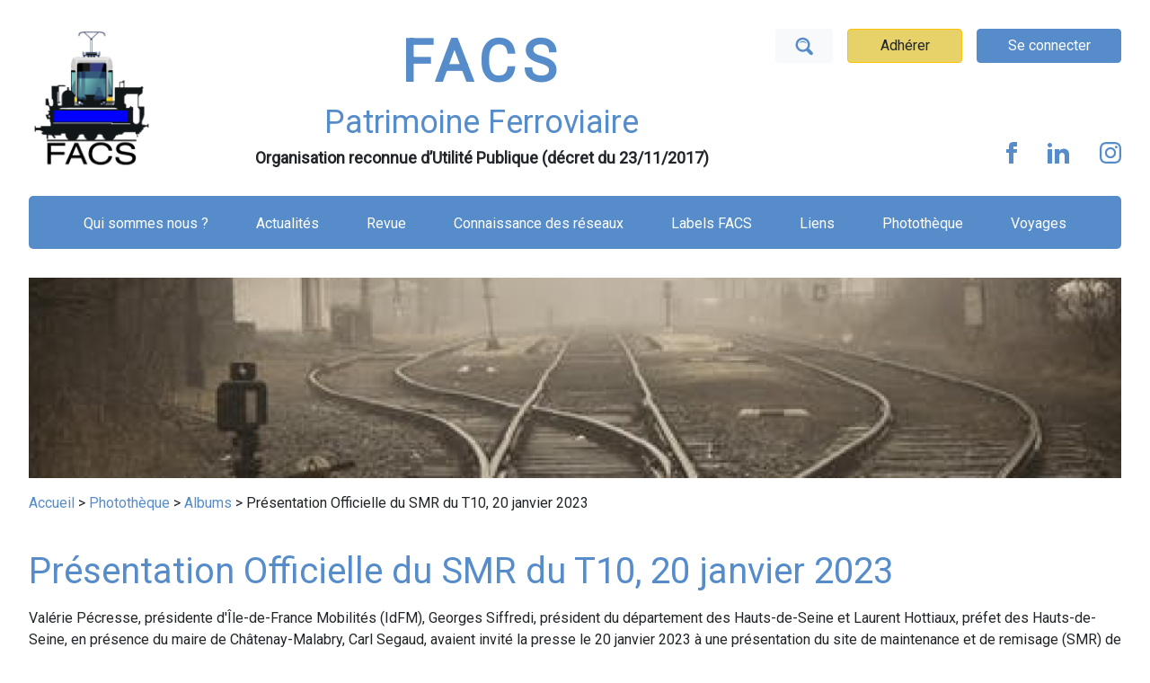

--- FILE ---
content_type: text/html; charset=UTF-8
request_url: https://www.facs-patrimoine-ferroviaire.fr/phototheque/albums/presentation-officielle-du-smr-du-t10-20-janvier-2023
body_size: 8881
content:
<!DOCTYPE html>
<html lang="fr" dir="ltr" prefix="content: http://purl.org/rss/1.0/modules/content/  dc: http://purl.org/dc/terms/  foaf: http://xmlns.com/foaf/0.1/  og: http://ogp.me/ns#  rdfs: http://www.w3.org/2000/01/rdf-schema#  schema: http://schema.org/  sioc: http://rdfs.org/sioc/ns#  sioct: http://rdfs.org/sioc/types#  skos: http://www.w3.org/2004/02/skos/core#  xsd: http://www.w3.org/2001/XMLSchema# ">
  <head>
    <meta charset="utf-8" />
<script async src="https://www.googletagmanager.com/gtag/js?id=UA-4568374-1"></script>
<script>window.dataLayer = window.dataLayer || [];function gtag(){dataLayer.push(arguments)};gtag("js", new Date());gtag("set", "developer_id.dMDhkMT", true);gtag("config", "UA-4568374-1", {"groups":"default","page_placeholder":"PLACEHOLDER_page_path","allow_ad_personalization_signals":false});</script>
<meta name="Generator" content="Drupal 10 (https://www.drupal.org)" />
<meta name="MobileOptimized" content="width" />
<meta name="HandheldFriendly" content="true" />
<meta name="viewport" content="width=device-width, initial-scale=1.0" />
<style>div#sliding-popup, div#sliding-popup .eu-cookie-withdraw-banner, .eu-cookie-withdraw-tab {background: #0779bf} div#sliding-popup.eu-cookie-withdraw-wrapper { background: transparent; } #sliding-popup h1, #sliding-popup h2, #sliding-popup h3, #sliding-popup p, #sliding-popup label, #sliding-popup div, .eu-cookie-compliance-more-button, .eu-cookie-compliance-secondary-button, .eu-cookie-withdraw-tab { color: #ffffff;} .eu-cookie-withdraw-tab { border-color: #ffffff;}</style>
<link rel="icon" href="/themes/custom/facs/favicon.ico" type="image/vnd.microsoft.icon" />
<link rel="canonical" href="https://www.facs-patrimoine-ferroviaire.fr/phototheque/albums/presentation-officielle-du-smr-du-t10-20-janvier-2023" />
<link rel="shortlink" href="https://www.facs-patrimoine-ferroviaire.fr/node/49885" />

    <title>Présentation Officielle du SMR du T10,  20 janvier 2023 | FACS</title>
    <link rel="stylesheet" media="all" href="/sites/default/files/css/css_r2_Gtk4bFcOOgPKVa_Tm_cylXzRjHD67k_GGDHZf4PA.css" />
<link rel="stylesheet" media="all" href="/sites/default/files/css/css_v6hfQEwAX0Co2QkBYprHyVaJxgXM3cx6BMYfPLWtpRU.css" />
<link rel="stylesheet" media="all" href="https://fonts.googleapis.com/css?family=Roboto" />
<link rel="stylesheet" media="all" href="/sites/default/files/css/css_b2CgplvY11WDv2z71TdtOK-cIbS8i-7Mq5mXGdbULck.css" />

    
  </head>
  <body class="path-node page-node-type-album-photo">
        <a href="#main-content" class="visually-hidden focusable skip-link">
      Aller au contenu principal
    </a>
    
      <div class="dialog-off-canvas-main-canvas" data-off-canvas-main-canvas>
    <div class="page-content">

  
  <header>
    <div class="container">
        <div class="row region region-header">
    
<div class="col-md-12 col-lg-2">
      <a href="/" rel="home" class="site-logo">
      <img id="logo" class="logo" src="/themes/custom/facs/logo.png" alt="Accueil" />
    </a>
  </div>
<div id="block-detailshomepageblock" class="block col-md-12 col-lg-6 block-facs-main block-details-hpblock">
  
    
      <h1 class="text-align-center"><a href="/">FACS</a></h1>

<h3 class="text-align-center">Patrimoine Ferroviaire</h3>

<p class="text-align-center">Organisation reconnue d’Utilité Publique (décret du 23/11/2017)</p>

  </div>
<div id="block-sociallinkanduserblock" class="block block-facs-main block-social-n-user col-lg-4 d-flex flex-column justify-content-between">
  
    
      <div class="d-flex right-header">
  <button id="search-launch" class="btn btn-light col-md-12 col-lg-2 layout-btn">
    <img src="/themes/custom/facs/images/ico/search.svg" alt="search_image" />
  </button>

      <a href="https://www.facs-patrimoine-ferroviaire.fr/online-adhesion" class="btn btn-warning col-md-12 col-lg-4 layout-btn btn-subscription" >Adhérer</a>
    <a href="https://www.facs-patrimoine-ferroviaire.fr/user/login" class="btn btn-primary col-md-12 col-lg-5 layout-btn mr-0">Se connecter</a>
  </div>
<div class="row justify-content-end social-media">
  <div class="">
    <a href="https://www.facebook.com/FACS-Patrimoine-Ferroviaire-358835937580136/" class="col">
      <img src="/themes/custom/facs/images/ico/facebook.svg" alt="" />
    </a>
    <a href="https://www.linkedin.com/company/facs-patrimoine-ferroviaire/" class="col">
      <img src="/themes/custom/facs/images/ico/linkedin.svg" alt="" />
    </a>
    <a href="https://www.instagram.com/facs_patrimoine_ferroviaire/" class="col">
      <img src="/themes/custom/facs/images/ico/instagram.svg" alt="" />
    </a>
  </div>
</div>

  </div>

  </div>

    </div>

    <div class="full-container container align">
        <div class="region region-navigation">
    <nav role="navigation" aria-labelledby="block-navigationprincipale-menu" id="block-navigationprincipale" class="block block-menu navigation menu--main">
            
  <h2 class="visually-hidden" id="block-navigationprincipale-menu">Navigation principale</h2>
  

        

<nav class="navbar navbar-expand-lg navbar-dark bg-light align-nav navig justify-content-end">
  <button class="navbar-toggler" type="button" data-toggle="collapse" data-target="#navbarNav" aria-controls="navbarNav" aria-expanded="false" aria-label="Toggle navigation">
    <span class="navbar-toggler-icon"></span>
  </button>
  <div class="collapse navbar-collapse justify-content-center" id="navbarNav">

                  <ul class="navbar-nav d-flex h-100">
                          <li class="menu-item nav-item menu-item--expanded">
          <span class="nav-link active text-white text-navig">Qui sommes nous ?</span>
                                        <ul class="dropbutton-action submenu">
                            <li class="menu-item nav-item">
          <a href="/content/presentation" class="nav-link active text-white text-navig" data-drupal-link-system-path="node/3">Présentation</a>
                  </li>
                      <li class="menu-item nav-item">
          <a href="/content/notre-patrimoine" class="nav-link active text-white text-navig" data-drupal-link-system-path="node/82">Patrimoine</a>
                  </li>
                      <li class="menu-item nav-item">
          <a href="/content/pourquoi-adherer" class="nav-link active text-white text-navig" data-drupal-link-system-path="node/49222">Adhérer</a>
                  </li>
                      <li class="menu-item nav-item">
          <a href="/content/dons-legs" class="nav-link active text-white text-navig" data-drupal-link-system-path="node/49698">Dons &amp; Legs</a>
                  </li>
                      <li class="menu-item nav-item">
          <a href="/souscriptions" class="nav-link active text-white text-navig" data-drupal-link-system-path="node/49916">Nos souscriptions</a>
                  </li>
          </ul>
        
                  </li>
                      <li class="menu-item nav-item">
          <a href="/actualites" class="nav-link active text-white text-navig" data-drupal-link-system-path="actualites">Actualités</a>
                  </li>
                      <li class="menu-item nav-item menu-item--expanded">
          <a href="/content/revue" class="nav-link active text-white text-navig" data-drupal-link-system-path="node/85">Revue</a>
                                        <ul class="dropbutton-action submenu">
                            <li class="menu-item nav-item">
          <a href="/revue" class="nav-link active text-white text-navig" data-drupal-link-system-path="revue">Nos revues</a>
                  </li>
                      <li class="menu-item nav-item">
          <a href="/liste-revue" class="nav-link active text-white text-navig" data-drupal-link-system-path="node/48858">Index numéros</a>
                  </li>
                      <li class="menu-item nav-item">
          <a href="/commander" class="nav-link active text-white text-navig" data-drupal-link-system-path="node/49532">Commander</a>
                  </li>
          </ul>
        
                  </li>
                      <li class="menu-item nav-item menu-item--expanded">
          <a href="/content/introduction" class="nav-link active text-white text-navig" data-drupal-link-system-path="node/87">Connaissance des réseaux</a>
                                        <ul class="dropbutton-action submenu">
                            <li class="menu-item nav-item">
          <a href="/archives-video" class="nav-link active text-white text-navig" data-drupal-link-system-path="node/49929">Archives vidéo</a>
                  </li>
                      <li class="menu-item nav-item menu-item--expanded">
          <a href="/content/les-chemins-de-fer-secondaires" class="nav-link active text-white text-navig" data-drupal-link-system-path="node/89">Les chemins de fer secondaires</a>
                                        <ul class="dropbutton-action submenu">
                            <li class="menu-item nav-item">
          <a href="/content/histoire-0" class="nav-link active text-white text-navig" data-drupal-link-system-path="node/90">Histoire</a>
                  </li>
                      <li class="menu-item nav-item">
          <a href="/histoire/les-chemins-de-fer-secondaires/liste" class="nav-link active text-white text-navig" data-drupal-link-system-path="node/91">Liste des chemins de fer secondaires</a>
                  </li>
          </ul>
        
                  </li>
                      <li class="menu-item nav-item">
          <a href="/content/les-tramways-et-metros" class="nav-link active text-white text-navig" data-drupal-link-system-path="node/88">Les tramways</a>
                  </li>
                      <li class="menu-item nav-item">
          <a href="/content/metros-du-monde" class="nav-link active text-white text-navig" data-drupal-link-system-path="node/36852">Métros</a>
                  </li>
          </ul>
        
                  </li>
                      <li class="menu-item nav-item">
          <a href="/labels-facs" class="nav-link active text-white text-navig" data-drupal-link-system-path="labels-facs">Labels FACS</a>
                  </li>
                      <li class="menu-item nav-item">
          <a href="/liens" class="nav-link active text-white text-navig" data-drupal-link-system-path="liens">Liens</a>
                  </li>
                      <li class="menu-item nav-item menu-item--expanded">
          <a href="/phototheque" class="nav-link active text-white text-navig" data-drupal-link-system-path="phototheque">Photothèque</a>
                                        <ul class="dropbutton-action submenu">
                            <li class="menu-item nav-item">
          <a href="/phototheque/albums" class="nav-link active text-white text-navig" data-drupal-link-system-path="phototheque/albums">Tous les albums</a>
                  </li>
          </ul>
        
                  </li>
                      <li class="menu-item nav-item">
          <a href="/content/voyages" class="nav-link active text-white text-navig" data-drupal-link-system-path="node/34793">Voyages</a>
                  </li>
          </ul>
        

    </div>
</nav>

  </nav>

  </div>

    </div>
  </header>

  <div class="container">
    <div id="banner_image">
        <div class="region region-featured">
    <div class="img-fluid block block-facs-main block-banner-hp" id="block-bannerhomepage">
  
    
      <img src="/sites/default/files/styles/banner/public/banner/banner_1.png?itok=baJAJu2b" width="1280" height="235" alt="Banner" loading="lazy" typeof="foaf:Image" class="image-style-banner" />


  </div>

  </div>

    </div>
  </div>

  <div class="container">
      <div class="region region-breadcrumb">
    <div id="block-filsdariane" class="block block-system block-system-breadcrumb-block">
  
    
        <nav class="breadcrumb" role="navigation" aria-labelledby="system-breadcrumb">
    <h2 id="system-breadcrumb" class="visually-hidden">Fil d'Ariane</h2>
    <ol>
          <li>
                  <a href="/">Accueil</a>
              </li>
          <li>
                  <a href="/phototheque">Photothèque</a>
              </li>
          <li>
                  <a href="/phototheque/albums">Albums</a>
              </li>
          <li>
                  Présentation Officielle du SMR du T10, 20 janvier 2023
              </li>
        </ol>
  </nav>

  </div>

  </div>

  </div>

  <div class="container">
      <div class="region region-highlighted">
    <div data-drupal-messages-fallback class="hidden"></div>

  </div>

  </div>

  <main role="main">
    <a id="main-content" tabindex="-1"></a>
    <section class="container">
        <div class="region region-content">
    <div id="block-titredepage" class="block block-core block-page-title-block">
  
    
      
  <h1 class="page-title"><span class="field field--name-title field--type-string field--label-hidden">Présentation Officielle du SMR du T10,  20 janvier 2023</span>
</h1>


  </div>
<div id="block-contenudelapageprincipale" class="block block-system block-system-main-block">
  
      
<article data-history-node-id="49885" role="article" about="/phototheque/albums/presentation-officielle-du-smr-du-t10-20-janvier-2023" class="node node--type-album-photo node--promoted node--view-mode-full">

  
    

  <div class="node__content">
    
            <div class="clearfix text-formatted field field--name-body field--type-text-with-summary field--label-hidden field__item"><p>Valérie Pécresse, présidente d'Île-de-France Mobilités (IdFM), Georges Siffredi, président du département des Hauts-de-Seine et Laurent Hottiaux, préfet des Hauts-de-Seine, en présence du maire de Châtenay-Malabry, Carl Segaud, avaient invité la presse le 20 janvier 2023 à une présentation du site de maintenance et de remisage (SMR) de la future ligne T10, à une visite d'un tram Alstom Citadis 405 dont 13 sont prévus en première phase et à une vision de la ligne avec les aménagements des stations. Transports &amp; Patrimoine Ferroviaires était présent à cet événement.</p>

<p>Rappelons que la ligne T10 d'Île-de-France doit relier en juillet prochain en 20 min Antony- Croix de Berny à Clamart-Jardin Parisien sur 6,8 km avec desserte de 13 stations.</p>

<p>Après les discours officiels, place à une découverte du SMR, situé à Châtenay-Malabry, qui comporte 3 parties. Une station-service où les trams feront le plein de sable et seront lavés, un faisceau de remisage de 7 voies et un atelier de 6 voies dont 3 sur fosses et 3 sur dalle avec vérins de levage et tour en fosse. Il abritera aussi le PCC, chargé de la régulation de la ligne et les locaux administratifs. Ce site a fait l'objet d'une architecture et d'aménagements soignés. Le bâtiment abritant l'atelier et le PCC dispose de façades habillées de bardeaux en terre cuite. La halle de maintenance est revêtue d'une toiture translucide en coussins ETFE qui laisse entrer largement la lumière naturelle. À l'extérieur, des aménagement paysagers et une végétalisation des voies contribuent à un environnement agréable.</p>

<p>Un circuit en car a permis ensuite de visualiser une partie de la ligne quasiment achevée et les aménagements des stations, sur le modèle de celles du T9.</p>

<p>Enfin, ressorti du SMR, votre serviteur a arpenté l'avenue Paul Langevin pour apercevoir les premiers trams en essais sur un court tronçon (photos 21 à 23).</p>

<p><strong>Calendrier prévu</strong>. Fin février, intensification des essais sur toute la ligne, mai : début des marches à blanc, juillet 2023 : ouverture au public.</p>

<p>Texte et photos Gilbert LAFARGUE.</p>

<p> </p>

<p> </p>
</div>
      

    <div id="slider-content">
      <span class="nb-photo">Nombre de photo(s): 23</span>
      <div id="slider" class="flexslider">
        <ul id="colorbox-image" class="slides">
                        <li  class="paragraph paragraph--type--album-images-coll paragraph--view-mode--default" url-img="/sites/default/files/phototheque/1_T10_Croix-de-Berny_Jonctions_crois%C3%A9es_20230116_165116.jpg">
            <img loading="lazy" src="/sites/default/files/styles/flexslider_full/public/phototheque/1_T10_Croix-de-Berny_Jonctions_crois%C3%A9es_20230116_165116.jpg?itok=u7Oy5J89" width="1337" height="750" alt="" title="1- T10 Croix-de-Berny, jonctions croisées" typeof="foaf:Image" class="image-style-flexslider-full" />



              <span class="flex-caption">1- T10 Croix-de-Berny, jonctions croisées</span>
            </li>

                        <li  class="paragraph paragraph--type--album-images-coll paragraph--view-mode--default" url-img="/sites/default/files/phototheque/2_T10_Station_terminus_Croix-de-Berny_20230116_165546_016.jpg">
            <img loading="lazy" src="/sites/default/files/styles/flexslider_full/public/phototheque/2_T10_Station_terminus_Croix-de-Berny_20230116_165546_016.jpg?itok=wv0iYU1k" width="1337" height="750" alt="" title="2 - T10 - Station terminus Croix-de-Berny" typeof="foaf:Image" class="image-style-flexslider-full" />



              <span class="flex-caption">2 - T10 - Station terminus Croix-de-Berny</span>
            </li>

                        <li  class="paragraph paragraph--type--album-images-coll paragraph--view-mode--default" url-img="/sites/default/files/phototheque/3_T10_SMR_de_Ch%C3%A2tenay-Malabry_Vue_d%27ensemble_P1360075.JPG">
            <img loading="lazy" src="/sites/default/files/styles/flexslider_full/public/phototheque/3_T10_SMR_de_Ch%C3%A2tenay-Malabry_Vue_d%27ensemble_P1360075.JPG?itok=Pxiy1ruU" width="1337" height="750" alt="" title="3 - T10 - SMR de Châtenay-Malabry, vue d&#039;ensemble" typeof="foaf:Image" class="image-style-flexslider-full" />



              <span class="flex-caption">3 - T10 - SMR de Châtenay-Malabry, vue d&#039;ensemble</span>
            </li>

                        <li  class="paragraph paragraph--type--album-images-coll paragraph--view-mode--default" url-img="/sites/default/files/phototheque/4_T10_Ch%C3%A2tenay-Malabry_Acc%C3%A8s_au_SMR_20230116_173249.jpg">
            <img loading="lazy" src="/sites/default/files/styles/flexslider_full/public/phototheque/4_T10_Ch%C3%A2tenay-Malabry_Acc%C3%A8s_au_SMR_20230116_173249.jpg?itok=koChBFYm" width="1337" height="750" alt="" title="4 -T10 - Châtenay-Malabry, accès au SMR" typeof="foaf:Image" class="image-style-flexslider-full" />



              <span class="flex-caption">4 -T10 - Châtenay-Malabry, accès au SMR</span>
            </li>

                        <li  class="paragraph paragraph--type--album-images-coll paragraph--view-mode--default" url-img="/sites/default/files/phototheque/5_T10_SMR_de_Ch%C3%A2tenay-Malabry_station-service_20230116_173423.JPG">
            <img loading="lazy" src="/sites/default/files/styles/flexslider_full/public/phototheque/5_T10_SMR_de_Ch%C3%A2tenay-Malabry_station-service_20230116_173423.JPG?itok=EQMRFVE9" width="1337" height="750" alt="" title="5 - T10 - SMR de Châtenay-Malabry, station-service" typeof="foaf:Image" class="image-style-flexslider-full" />



              <span class="flex-caption">5 - T10 - SMR de Châtenay-Malabry, station-service</span>
            </li>

                        <li  class="paragraph paragraph--type--album-images-coll paragraph--view-mode--default" url-img="/sites/default/files/phototheque/6_T10_SMR_Ch%C3%A2tenay-Malabry_Atelier_%26_faisceau_remisage_P1360076.JPG">
            <img loading="lazy" src="/sites/default/files/styles/flexslider_full/public/phototheque/6_T10_SMR_Ch%C3%A2tenay-Malabry_Atelier_%26_faisceau_remisage_P1360076.JPG?itok=9RAJy0lY" width="1337" height="750" alt="" title="6 - T10 - SMR Châtenay-Malabry, atelier et faisceau remisage" typeof="foaf:Image" class="image-style-flexslider-full" />



              <span class="flex-caption">6 - T10 - SMR Châtenay-Malabry, atelier et faisceau remisage</span>
            </li>

                        <li  class="paragraph paragraph--type--album-images-coll paragraph--view-mode--default" url-img="/sites/default/files/phototheque/7_T10_SMR_Ch%C3%A2tenay-Malabry_Faisceau_de_remisage_P1360067.JPG">
            <img loading="lazy" src="/sites/default/files/styles/flexslider_full/public/phototheque/7_T10_SMR_Ch%C3%A2tenay-Malabry_Faisceau_de_remisage_P1360067.JPG?itok=oMhj23Hw" width="1337" height="750" alt="" title="7 - T10 - SMR Châtenay-Malabry, faisceau de remisage" typeof="foaf:Image" class="image-style-flexslider-full" />



              <span class="flex-caption">7 - T10 - SMR Châtenay-Malabry, faisceau de remisage</span>
            </li>

                        <li  class="paragraph paragraph--type--album-images-coll paragraph--view-mode--default" url-img="/sites/default/files/phototheque/8_T10_SMR_de_Ch%C3%A2tenay-Malabry_Trams_sur_faisceau_de_remisage_P1360058.JPG">
            <img loading="lazy" src="/sites/default/files/styles/flexslider_full/public/phototheque/8_T10_SMR_de_Ch%C3%A2tenay-Malabry_Trams_sur_faisceau_de_remisage_P1360058.JPG?itok=p6QDXJwL" width="1337" height="750" alt="" title="8 - T10 - SMR Châtenay-Malabry, trams sur faisceau de remisage" typeof="foaf:Image" class="image-style-flexslider-full" />



              <span class="flex-caption">8 - T10 - SMR Châtenay-Malabry, trams sur faisceau de remisage</span>
            </li>

                        <li  class="paragraph paragraph--type--album-images-coll paragraph--view-mode--default" url-img="/sites/default/files/phototheque/9_T10_SMR_Ch%C3%A2tenay-Malabry_Citadis_405_sur_faisceau_remisage_P1360077.JPG">
            <img loading="lazy" src="/sites/default/files/styles/flexslider_full/public/phototheque/9_T10_SMR_Ch%C3%A2tenay-Malabry_Citadis_405_sur_faisceau_remisage_P1360077.JPG?itok=noxSCEBh" width="1337" height="750" alt="" title="9 - T10 - SMR Châtenay-Malabry, Citadis 405 sur faisceau de remisage" typeof="foaf:Image" class="image-style-flexslider-full" />



              <span class="flex-caption">9 - T10 - SMR Châtenay-Malabry, Citadis 405 sur faisceau de remisage</span>
            </li>

                        <li  class="paragraph paragraph--type--album-images-coll paragraph--view-mode--default" url-img="/sites/default/files/phototheque/10_T10_Int%C3%A9rieur_Alstom_Citadis_405_P1360063.JPG">
            <img loading="lazy" src="/sites/default/files/styles/flexslider_full/public/phototheque/10_T10_Int%C3%A9rieur_Alstom_Citadis_405_P1360063.JPG?itok=c_tO_MB7" width="1337" height="750" alt="" title="10 - T10 - Intérieur rame Alstom Citadis 405" typeof="foaf:Image" class="image-style-flexslider-full" />



              <span class="flex-caption">10 - T10 - Intérieur rame Alstom Citadis 405</span>
            </li>

                        <li  class="paragraph paragraph--type--album-images-coll paragraph--view-mode--default" url-img="/sites/default/files/phototheque/11_T10_Poste_de_conduite_Citadis_Alstom_405_P1360066.JPG">
            <img loading="lazy" src="/sites/default/files/styles/flexslider_full/public/phototheque/11_T10_Poste_de_conduite_Citadis_Alstom_405_P1360066.JPG?itok=4nCGp15d" width="1337" height="750" alt="" title="11 - T10 - Poste de conduite Citadis 405" typeof="foaf:Image" class="image-style-flexslider-full" />



              <span class="flex-caption">11 - T10 - Poste de conduite Citadis 405</span>
            </li>

                        <li  class="paragraph paragraph--type--album-images-coll paragraph--view-mode--default" url-img="/sites/default/files/phototheque/12_T10_SMR_Ch%C3%A2tenay-Malabry_Vue_ext%C3%A9rieure_atelier_avec_bardage_terre_cuite_P1360068.JPG">
            <img loading="lazy" src="/sites/default/files/styles/flexslider_full/public/phototheque/12_T10_SMR_Ch%C3%A2tenay-Malabry_Vue_ext%C3%A9rieure_atelier_avec_bardage_terre_cuite_P1360068.JPG?itok=aDvyQ7VI" width="1337" height="750" alt="" title="12 - T10 - SMR Châtenay-Malabry, vue extérieure de l&#039;atelier avec bardage terrre cuite" typeof="foaf:Image" class="image-style-flexslider-full" />



              <span class="flex-caption">12 - T10 - SMR Châtenay-Malabry, vue extérieure de l&#039;atelier avec bardage terrre cuite</span>
            </li>

                        <li  class="paragraph paragraph--type--album-images-coll paragraph--view-mode--default" url-img="/sites/default/files/phototheque/13_T10_SMR_Ch%C3%A2tenay-Malabry_B%C3%A2timent_de_l%27atelier_%26_PCC_vu_depuis_ave_P_Langevin_P1360070.JPG">
            <img loading="lazy" src="/sites/default/files/styles/flexslider_full/public/phototheque/13_T10_SMR_Ch%C3%A2tenay-Malabry_B%C3%A2timent_de_l%27atelier_%26_PCC_vu_depuis_ave_P_Langevin_P1360070.JPG?itok=pDeHpxPt" width="1337" height="750" alt="" title="13 - SMR Châtenay-Malabry, bâtiment de l&#039;atelier et du PCC vu depuis l&#039;avenue Paul Langevin" typeof="foaf:Image" class="image-style-flexslider-full" />



              <span class="flex-caption">13 - SMR Châtenay-Malabry, bâtiment de l&#039;atelier et du PCC vu depuis l&#039;avenue Paul Langevin</span>
            </li>

                        <li  class="paragraph paragraph--type--album-images-coll paragraph--view-mode--default" url-img="/sites/default/files/phototheque/14_T10_SMR_Ch%C3%A2tenay-Malabry_Atelier_6_voies_en_cours_de_finition_P1360074.JPG">
            <img loading="lazy" src="/sites/default/files/styles/flexslider_full/public/phototheque/14_T10_SMR_Ch%C3%A2tenay-Malabry_Atelier_6_voies_en_cours_de_finition_P1360074.JPG?itok=RjxveZIr" width="1337" height="750" alt="" title="14 T10 - SMR Châtenay-Malabry, atelier 6 voies en cours de finition" typeof="foaf:Image" class="image-style-flexslider-full" />



              <span class="flex-caption">14 T10 - SMR Châtenay-Malabry, atelier 6 voies en cours de finition</span>
            </li>

                        <li  class="paragraph paragraph--type--album-images-coll paragraph--view-mode--default" url-img="/sites/default/files/phototheque/15_T10_Pr%C3%A9sentation_officielle_Laurent_Probst_DG_IdFM_P1360059.JPG">
            <img loading="lazy" src="/sites/default/files/styles/flexslider_full/public/phototheque/15_T10_Pr%C3%A9sentation_officielle_Laurent_Probst_DG_IdFM_P1360059.JPG?itok=EYsLv1Xz" width="1337" height="750" alt="" title="15 - T10 - Présentation officielle, Laurent Probst, DG d&#039;IdFM" typeof="foaf:Image" class="image-style-flexslider-full" />



              <span class="flex-caption">15 - T10 - Présentation officielle, Laurent Probst, DG d&#039;IdFM</span>
            </li>

                        <li  class="paragraph paragraph--type--album-images-coll paragraph--view-mode--default" url-img="/sites/default/files/phototheque/16_T10_Pr%C3%A9sentation_officielle_Carl_Segaud_maire_de_Ch%C3%A2tenay-Malabry_P1360060.JPG">
            <img loading="lazy" src="/sites/default/files/styles/flexslider_full/public/phototheque/16_T10_Pr%C3%A9sentation_officielle_Carl_Segaud_maire_de_Ch%C3%A2tenay-Malabry_P1360060.JPG?itok=Y01UzjLl" width="1337" height="750" alt="" title="16 - T10 - Présentation par Carl Segaud, maire de Châtenay-Malabry" typeof="foaf:Image" class="image-style-flexslider-full" />



              <span class="flex-caption">16 - T10 - Présentation par Carl Segaud, maire de Châtenay-Malabry</span>
            </li>

                        <li  class="paragraph paragraph--type--album-images-coll paragraph--view-mode--default" url-img="/sites/default/files/phototheque/17_T10_G_Siffredi_Pdt_d%C3%A9pt_92%2C_V_P%C3%A9cresse_Pdt_IdFM%2C_L_Hottiaux_Pr%C3%A9fet_des_Hauts-de-Seine_P1360061.JPG">
            <img loading="lazy" src="/sites/default/files/styles/flexslider_full/public/phototheque/17_T10_G_Siffredi_Pdt_d%C3%A9pt_92%2C_V_P%C3%A9cresse_Pdt_IdFM%2C_L_Hottiaux_Pr%C3%A9fet_des_Hauts-de-Seine_P1360061.JPG?itok=6aSTBtWt" width="1337" height="750" alt="" title="17 - T10 - G. Siffredi, Pdt dépt 92, V. Pécresse, Pdt IdFM, L. Hottiaux, Préfet des Hauts-de-Seine" typeof="foaf:Image" class="image-style-flexslider-full" />



              <span class="flex-caption">17 - T10 - G. Siffredi, Pdt dépt 92, V. Pécresse, Pdt IdFM, L. Hottiaux, Préfet des Hauts-de-Seine</span>
            </li>

                        <li  class="paragraph paragraph--type--album-images-coll paragraph--view-mode--default" url-img="/sites/default/files/phototheque/18_T10_V_P%C3%A9cresse_entour%C3%A9e_du_pdt_et_du_pr%C3%A9fet_des_Hauts-de-Seine_P1360062.JPG">
            <img loading="lazy" src="/sites/default/files/styles/flexslider_full/public/phototheque/18_T10_V_P%C3%A9cresse_entour%C3%A9e_du_pdt_et_du_pr%C3%A9fet_des_Hauts-de-Seine_P1360062.JPG?itok=d06iiLV9" width="1337" height="750" alt="" title="18 - V. Pécresse, entourée du Pdt et du Préfet des Hauts-de-Seine" typeof="foaf:Image" class="image-style-flexslider-full" />



              <span class="flex-caption">18 - V. Pécresse, entourée du Pdt et du Préfet des Hauts-de-Seine</span>
            </li>

                        <li  class="paragraph paragraph--type--album-images-coll paragraph--view-mode--default" url-img="/sites/default/files/phototheque/19_T10_V_P%C3%A9cresse_%26_G_Siffredi_dans_la_rame_Citadis_405_P1360064.JPG">
            <img loading="lazy" src="/sites/default/files/styles/flexslider_full/public/phototheque/19_T10_V_P%C3%A9cresse_%26_G_Siffredi_dans_la_rame_Citadis_405_P1360064.JPG?itok=BHnTm5qi" width="1337" height="750" alt="" title="19 - T10 - V. Pécresse et G. Siffredi dans la rame Citadis 405" typeof="foaf:Image" class="image-style-flexslider-full" />



              <span class="flex-caption">19 - T10 - V. Pécresse et G. Siffredi dans la rame Citadis 405</span>
            </li>

                        <li  class="paragraph paragraph--type--album-images-coll paragraph--view-mode--default" url-img="/sites/default/files/phototheque/21_T10_SMR_Ch%C3%A2tenay-Malabry_Les_officiels_sous_les_objectifs_de_la_presse_P1360069.JPG">
            <img loading="lazy" src="/sites/default/files/styles/flexslider_full/public/phototheque/21_T10_SMR_Ch%C3%A2tenay-Malabry_Les_officiels_sous_les_objectifs_de_la_presse_P1360069.JPG?itok=r3PPyD8C" width="1337" height="750" alt="" title="20 - T10 - SMR de Châtenay-Malabry, les officiels sous les objectifs de la presse" typeof="foaf:Image" class="image-style-flexslider-full" />



              <span class="flex-caption">20 - T10 - SMR de Châtenay-Malabry, les officiels sous les objectifs de la presse</span>
            </li>

                        <li  class="paragraph paragraph--type--album-images-coll paragraph--view-mode--default" url-img="/sites/default/files/phototheque/22_T10_Ch%C3%A2tenay-Malabry_Rame_en_essais_ave_Paul_Langevin_P1360073.JPG">
            <img loading="lazy" src="/sites/default/files/styles/flexslider_full/public/phototheque/22_T10_Ch%C3%A2tenay-Malabry_Rame_en_essais_ave_Paul_Langevin_P1360073.JPG?itok=9q7mrFzB" width="1337" height="750" alt="" title="21 - T 10 - Châtenay-Malabry, rame en essais avenue Paul Langevin" typeof="foaf:Image" class="image-style-flexslider-full" />



              <span class="flex-caption">21 - T 10 - Châtenay-Malabry, rame en essais avenue Paul Langevin</span>
            </li>

                        <li  class="paragraph paragraph--type--album-images-coll paragraph--view-mode--default" url-img="/sites/default/files/phototheque/23_T10_Ch%C3%A2tenay-Malabry_Rame_en_essais_ave_Paul_Langevin_P1360078.JPG">
            <img loading="lazy" src="/sites/default/files/styles/flexslider_full/public/phototheque/23_T10_Ch%C3%A2tenay-Malabry_Rame_en_essais_ave_Paul_Langevin_P1360078.JPG?itok=hNbpDV8E" width="1337" height="750" alt="" title="22 - T10 - Châtenay-Malabry, rame en essais avenue Paul Langevin" typeof="foaf:Image" class="image-style-flexslider-full" />



              <span class="flex-caption">22 - T10 - Châtenay-Malabry, rame en essais avenue Paul Langevin</span>
            </li>

                        <li  class="paragraph paragraph--type--album-images-coll paragraph--view-mode--default" url-img="/sites/default/files/phototheque/24_T10_Ch%C3%A2tenay-Malabry_Rames_en_essais_ave_Paul_Langevin_P1360079.JPG">
            <img loading="lazy" src="/sites/default/files/styles/flexslider_full/public/phototheque/24_T10_Ch%C3%A2tenay-Malabry_Rames_en_essais_ave_Paul_Langevin_P1360079.JPG?itok=mwtMXNxB" width="1337" height="750" alt="" title="23 - T10 - Châtenay-Malabry, rames en essais avenue Paul Langevin" typeof="foaf:Image" class="image-style-flexslider-full" />



              <span class="flex-caption">23 - T10 - Châtenay-Malabry, rames en essais avenue Paul Langevin</span>
            </li>

                  </ul>
      </div>

      <div id="carousel" class="flexslider">
        <ul class="slides">
                        <li  class="paragraph paragraph--type--album-images-coll paragraph--view-mode--default" url-img="/sites/default/files/phototheque/1_T10_Croix-de-Berny_Jonctions_crois%C3%A9es_20230116_165116.jpg">
            <img loading="lazy" src="/sites/default/files/styles/flexslider_full/public/phototheque/1_T10_Croix-de-Berny_Jonctions_crois%C3%A9es_20230116_165116.jpg?itok=u7Oy5J89" width="1337" height="750" alt="" title="1- T10 Croix-de-Berny, jonctions croisées" typeof="foaf:Image" class="image-style-flexslider-full" />



              <span class="flex-caption">1- T10 Croix-de-Berny, jonctions croisées</span>
            </li>

                        <li  class="paragraph paragraph--type--album-images-coll paragraph--view-mode--default" url-img="/sites/default/files/phototheque/2_T10_Station_terminus_Croix-de-Berny_20230116_165546_016.jpg">
            <img loading="lazy" src="/sites/default/files/styles/flexslider_full/public/phototheque/2_T10_Station_terminus_Croix-de-Berny_20230116_165546_016.jpg?itok=wv0iYU1k" width="1337" height="750" alt="" title="2 - T10 - Station terminus Croix-de-Berny" typeof="foaf:Image" class="image-style-flexslider-full" />



              <span class="flex-caption">2 - T10 - Station terminus Croix-de-Berny</span>
            </li>

                        <li  class="paragraph paragraph--type--album-images-coll paragraph--view-mode--default" url-img="/sites/default/files/phototheque/3_T10_SMR_de_Ch%C3%A2tenay-Malabry_Vue_d%27ensemble_P1360075.JPG">
            <img loading="lazy" src="/sites/default/files/styles/flexslider_full/public/phototheque/3_T10_SMR_de_Ch%C3%A2tenay-Malabry_Vue_d%27ensemble_P1360075.JPG?itok=Pxiy1ruU" width="1337" height="750" alt="" title="3 - T10 - SMR de Châtenay-Malabry, vue d&#039;ensemble" typeof="foaf:Image" class="image-style-flexslider-full" />



              <span class="flex-caption">3 - T10 - SMR de Châtenay-Malabry, vue d&#039;ensemble</span>
            </li>

                        <li  class="paragraph paragraph--type--album-images-coll paragraph--view-mode--default" url-img="/sites/default/files/phototheque/4_T10_Ch%C3%A2tenay-Malabry_Acc%C3%A8s_au_SMR_20230116_173249.jpg">
            <img loading="lazy" src="/sites/default/files/styles/flexslider_full/public/phototheque/4_T10_Ch%C3%A2tenay-Malabry_Acc%C3%A8s_au_SMR_20230116_173249.jpg?itok=koChBFYm" width="1337" height="750" alt="" title="4 -T10 - Châtenay-Malabry, accès au SMR" typeof="foaf:Image" class="image-style-flexslider-full" />



              <span class="flex-caption">4 -T10 - Châtenay-Malabry, accès au SMR</span>
            </li>

                        <li  class="paragraph paragraph--type--album-images-coll paragraph--view-mode--default" url-img="/sites/default/files/phototheque/5_T10_SMR_de_Ch%C3%A2tenay-Malabry_station-service_20230116_173423.JPG">
            <img loading="lazy" src="/sites/default/files/styles/flexslider_full/public/phototheque/5_T10_SMR_de_Ch%C3%A2tenay-Malabry_station-service_20230116_173423.JPG?itok=EQMRFVE9" width="1337" height="750" alt="" title="5 - T10 - SMR de Châtenay-Malabry, station-service" typeof="foaf:Image" class="image-style-flexslider-full" />



              <span class="flex-caption">5 - T10 - SMR de Châtenay-Malabry, station-service</span>
            </li>

                        <li  class="paragraph paragraph--type--album-images-coll paragraph--view-mode--default" url-img="/sites/default/files/phototheque/6_T10_SMR_Ch%C3%A2tenay-Malabry_Atelier_%26_faisceau_remisage_P1360076.JPG">
            <img loading="lazy" src="/sites/default/files/styles/flexslider_full/public/phototheque/6_T10_SMR_Ch%C3%A2tenay-Malabry_Atelier_%26_faisceau_remisage_P1360076.JPG?itok=9RAJy0lY" width="1337" height="750" alt="" title="6 - T10 - SMR Châtenay-Malabry, atelier et faisceau remisage" typeof="foaf:Image" class="image-style-flexslider-full" />



              <span class="flex-caption">6 - T10 - SMR Châtenay-Malabry, atelier et faisceau remisage</span>
            </li>

                        <li  class="paragraph paragraph--type--album-images-coll paragraph--view-mode--default" url-img="/sites/default/files/phototheque/7_T10_SMR_Ch%C3%A2tenay-Malabry_Faisceau_de_remisage_P1360067.JPG">
            <img loading="lazy" src="/sites/default/files/styles/flexslider_full/public/phototheque/7_T10_SMR_Ch%C3%A2tenay-Malabry_Faisceau_de_remisage_P1360067.JPG?itok=oMhj23Hw" width="1337" height="750" alt="" title="7 - T10 - SMR Châtenay-Malabry, faisceau de remisage" typeof="foaf:Image" class="image-style-flexslider-full" />



              <span class="flex-caption">7 - T10 - SMR Châtenay-Malabry, faisceau de remisage</span>
            </li>

                        <li  class="paragraph paragraph--type--album-images-coll paragraph--view-mode--default" url-img="/sites/default/files/phototheque/8_T10_SMR_de_Ch%C3%A2tenay-Malabry_Trams_sur_faisceau_de_remisage_P1360058.JPG">
            <img loading="lazy" src="/sites/default/files/styles/flexslider_full/public/phototheque/8_T10_SMR_de_Ch%C3%A2tenay-Malabry_Trams_sur_faisceau_de_remisage_P1360058.JPG?itok=p6QDXJwL" width="1337" height="750" alt="" title="8 - T10 - SMR Châtenay-Malabry, trams sur faisceau de remisage" typeof="foaf:Image" class="image-style-flexslider-full" />



              <span class="flex-caption">8 - T10 - SMR Châtenay-Malabry, trams sur faisceau de remisage</span>
            </li>

                        <li  class="paragraph paragraph--type--album-images-coll paragraph--view-mode--default" url-img="/sites/default/files/phototheque/9_T10_SMR_Ch%C3%A2tenay-Malabry_Citadis_405_sur_faisceau_remisage_P1360077.JPG">
            <img loading="lazy" src="/sites/default/files/styles/flexslider_full/public/phototheque/9_T10_SMR_Ch%C3%A2tenay-Malabry_Citadis_405_sur_faisceau_remisage_P1360077.JPG?itok=noxSCEBh" width="1337" height="750" alt="" title="9 - T10 - SMR Châtenay-Malabry, Citadis 405 sur faisceau de remisage" typeof="foaf:Image" class="image-style-flexslider-full" />



              <span class="flex-caption">9 - T10 - SMR Châtenay-Malabry, Citadis 405 sur faisceau de remisage</span>
            </li>

                        <li  class="paragraph paragraph--type--album-images-coll paragraph--view-mode--default" url-img="/sites/default/files/phototheque/10_T10_Int%C3%A9rieur_Alstom_Citadis_405_P1360063.JPG">
            <img loading="lazy" src="/sites/default/files/styles/flexslider_full/public/phototheque/10_T10_Int%C3%A9rieur_Alstom_Citadis_405_P1360063.JPG?itok=c_tO_MB7" width="1337" height="750" alt="" title="10 - T10 - Intérieur rame Alstom Citadis 405" typeof="foaf:Image" class="image-style-flexslider-full" />



              <span class="flex-caption">10 - T10 - Intérieur rame Alstom Citadis 405</span>
            </li>

                        <li  class="paragraph paragraph--type--album-images-coll paragraph--view-mode--default" url-img="/sites/default/files/phototheque/11_T10_Poste_de_conduite_Citadis_Alstom_405_P1360066.JPG">
            <img loading="lazy" src="/sites/default/files/styles/flexslider_full/public/phototheque/11_T10_Poste_de_conduite_Citadis_Alstom_405_P1360066.JPG?itok=4nCGp15d" width="1337" height="750" alt="" title="11 - T10 - Poste de conduite Citadis 405" typeof="foaf:Image" class="image-style-flexslider-full" />



              <span class="flex-caption">11 - T10 - Poste de conduite Citadis 405</span>
            </li>

                        <li  class="paragraph paragraph--type--album-images-coll paragraph--view-mode--default" url-img="/sites/default/files/phototheque/12_T10_SMR_Ch%C3%A2tenay-Malabry_Vue_ext%C3%A9rieure_atelier_avec_bardage_terre_cuite_P1360068.JPG">
            <img loading="lazy" src="/sites/default/files/styles/flexslider_full/public/phototheque/12_T10_SMR_Ch%C3%A2tenay-Malabry_Vue_ext%C3%A9rieure_atelier_avec_bardage_terre_cuite_P1360068.JPG?itok=aDvyQ7VI" width="1337" height="750" alt="" title="12 - T10 - SMR Châtenay-Malabry, vue extérieure de l&#039;atelier avec bardage terrre cuite" typeof="foaf:Image" class="image-style-flexslider-full" />



              <span class="flex-caption">12 - T10 - SMR Châtenay-Malabry, vue extérieure de l&#039;atelier avec bardage terrre cuite</span>
            </li>

                        <li  class="paragraph paragraph--type--album-images-coll paragraph--view-mode--default" url-img="/sites/default/files/phototheque/13_T10_SMR_Ch%C3%A2tenay-Malabry_B%C3%A2timent_de_l%27atelier_%26_PCC_vu_depuis_ave_P_Langevin_P1360070.JPG">
            <img loading="lazy" src="/sites/default/files/styles/flexslider_full/public/phototheque/13_T10_SMR_Ch%C3%A2tenay-Malabry_B%C3%A2timent_de_l%27atelier_%26_PCC_vu_depuis_ave_P_Langevin_P1360070.JPG?itok=pDeHpxPt" width="1337" height="750" alt="" title="13 - SMR Châtenay-Malabry, bâtiment de l&#039;atelier et du PCC vu depuis l&#039;avenue Paul Langevin" typeof="foaf:Image" class="image-style-flexslider-full" />



              <span class="flex-caption">13 - SMR Châtenay-Malabry, bâtiment de l&#039;atelier et du PCC vu depuis l&#039;avenue Paul Langevin</span>
            </li>

                        <li  class="paragraph paragraph--type--album-images-coll paragraph--view-mode--default" url-img="/sites/default/files/phototheque/14_T10_SMR_Ch%C3%A2tenay-Malabry_Atelier_6_voies_en_cours_de_finition_P1360074.JPG">
            <img loading="lazy" src="/sites/default/files/styles/flexslider_full/public/phototheque/14_T10_SMR_Ch%C3%A2tenay-Malabry_Atelier_6_voies_en_cours_de_finition_P1360074.JPG?itok=RjxveZIr" width="1337" height="750" alt="" title="14 T10 - SMR Châtenay-Malabry, atelier 6 voies en cours de finition" typeof="foaf:Image" class="image-style-flexslider-full" />



              <span class="flex-caption">14 T10 - SMR Châtenay-Malabry, atelier 6 voies en cours de finition</span>
            </li>

                        <li  class="paragraph paragraph--type--album-images-coll paragraph--view-mode--default" url-img="/sites/default/files/phototheque/15_T10_Pr%C3%A9sentation_officielle_Laurent_Probst_DG_IdFM_P1360059.JPG">
            <img loading="lazy" src="/sites/default/files/styles/flexslider_full/public/phototheque/15_T10_Pr%C3%A9sentation_officielle_Laurent_Probst_DG_IdFM_P1360059.JPG?itok=EYsLv1Xz" width="1337" height="750" alt="" title="15 - T10 - Présentation officielle, Laurent Probst, DG d&#039;IdFM" typeof="foaf:Image" class="image-style-flexslider-full" />



              <span class="flex-caption">15 - T10 - Présentation officielle, Laurent Probst, DG d&#039;IdFM</span>
            </li>

                        <li  class="paragraph paragraph--type--album-images-coll paragraph--view-mode--default" url-img="/sites/default/files/phototheque/16_T10_Pr%C3%A9sentation_officielle_Carl_Segaud_maire_de_Ch%C3%A2tenay-Malabry_P1360060.JPG">
            <img loading="lazy" src="/sites/default/files/styles/flexslider_full/public/phototheque/16_T10_Pr%C3%A9sentation_officielle_Carl_Segaud_maire_de_Ch%C3%A2tenay-Malabry_P1360060.JPG?itok=Y01UzjLl" width="1337" height="750" alt="" title="16 - T10 - Présentation par Carl Segaud, maire de Châtenay-Malabry" typeof="foaf:Image" class="image-style-flexslider-full" />



              <span class="flex-caption">16 - T10 - Présentation par Carl Segaud, maire de Châtenay-Malabry</span>
            </li>

                        <li  class="paragraph paragraph--type--album-images-coll paragraph--view-mode--default" url-img="/sites/default/files/phototheque/17_T10_G_Siffredi_Pdt_d%C3%A9pt_92%2C_V_P%C3%A9cresse_Pdt_IdFM%2C_L_Hottiaux_Pr%C3%A9fet_des_Hauts-de-Seine_P1360061.JPG">
            <img loading="lazy" src="/sites/default/files/styles/flexslider_full/public/phototheque/17_T10_G_Siffredi_Pdt_d%C3%A9pt_92%2C_V_P%C3%A9cresse_Pdt_IdFM%2C_L_Hottiaux_Pr%C3%A9fet_des_Hauts-de-Seine_P1360061.JPG?itok=6aSTBtWt" width="1337" height="750" alt="" title="17 - T10 - G. Siffredi, Pdt dépt 92, V. Pécresse, Pdt IdFM, L. Hottiaux, Préfet des Hauts-de-Seine" typeof="foaf:Image" class="image-style-flexslider-full" />



              <span class="flex-caption">17 - T10 - G. Siffredi, Pdt dépt 92, V. Pécresse, Pdt IdFM, L. Hottiaux, Préfet des Hauts-de-Seine</span>
            </li>

                        <li  class="paragraph paragraph--type--album-images-coll paragraph--view-mode--default" url-img="/sites/default/files/phototheque/18_T10_V_P%C3%A9cresse_entour%C3%A9e_du_pdt_et_du_pr%C3%A9fet_des_Hauts-de-Seine_P1360062.JPG">
            <img loading="lazy" src="/sites/default/files/styles/flexslider_full/public/phototheque/18_T10_V_P%C3%A9cresse_entour%C3%A9e_du_pdt_et_du_pr%C3%A9fet_des_Hauts-de-Seine_P1360062.JPG?itok=d06iiLV9" width="1337" height="750" alt="" title="18 - V. Pécresse, entourée du Pdt et du Préfet des Hauts-de-Seine" typeof="foaf:Image" class="image-style-flexslider-full" />



              <span class="flex-caption">18 - V. Pécresse, entourée du Pdt et du Préfet des Hauts-de-Seine</span>
            </li>

                        <li  class="paragraph paragraph--type--album-images-coll paragraph--view-mode--default" url-img="/sites/default/files/phototheque/19_T10_V_P%C3%A9cresse_%26_G_Siffredi_dans_la_rame_Citadis_405_P1360064.JPG">
            <img loading="lazy" src="/sites/default/files/styles/flexslider_full/public/phototheque/19_T10_V_P%C3%A9cresse_%26_G_Siffredi_dans_la_rame_Citadis_405_P1360064.JPG?itok=BHnTm5qi" width="1337" height="750" alt="" title="19 - T10 - V. Pécresse et G. Siffredi dans la rame Citadis 405" typeof="foaf:Image" class="image-style-flexslider-full" />



              <span class="flex-caption">19 - T10 - V. Pécresse et G. Siffredi dans la rame Citadis 405</span>
            </li>

                        <li  class="paragraph paragraph--type--album-images-coll paragraph--view-mode--default" url-img="/sites/default/files/phototheque/21_T10_SMR_Ch%C3%A2tenay-Malabry_Les_officiels_sous_les_objectifs_de_la_presse_P1360069.JPG">
            <img loading="lazy" src="/sites/default/files/styles/flexslider_full/public/phototheque/21_T10_SMR_Ch%C3%A2tenay-Malabry_Les_officiels_sous_les_objectifs_de_la_presse_P1360069.JPG?itok=r3PPyD8C" width="1337" height="750" alt="" title="20 - T10 - SMR de Châtenay-Malabry, les officiels sous les objectifs de la presse" typeof="foaf:Image" class="image-style-flexslider-full" />



              <span class="flex-caption">20 - T10 - SMR de Châtenay-Malabry, les officiels sous les objectifs de la presse</span>
            </li>

                        <li  class="paragraph paragraph--type--album-images-coll paragraph--view-mode--default" url-img="/sites/default/files/phototheque/22_T10_Ch%C3%A2tenay-Malabry_Rame_en_essais_ave_Paul_Langevin_P1360073.JPG">
            <img loading="lazy" src="/sites/default/files/styles/flexslider_full/public/phototheque/22_T10_Ch%C3%A2tenay-Malabry_Rame_en_essais_ave_Paul_Langevin_P1360073.JPG?itok=9q7mrFzB" width="1337" height="750" alt="" title="21 - T 10 - Châtenay-Malabry, rame en essais avenue Paul Langevin" typeof="foaf:Image" class="image-style-flexslider-full" />



              <span class="flex-caption">21 - T 10 - Châtenay-Malabry, rame en essais avenue Paul Langevin</span>
            </li>

                        <li  class="paragraph paragraph--type--album-images-coll paragraph--view-mode--default" url-img="/sites/default/files/phototheque/23_T10_Ch%C3%A2tenay-Malabry_Rame_en_essais_ave_Paul_Langevin_P1360078.JPG">
            <img loading="lazy" src="/sites/default/files/styles/flexslider_full/public/phototheque/23_T10_Ch%C3%A2tenay-Malabry_Rame_en_essais_ave_Paul_Langevin_P1360078.JPG?itok=hNbpDV8E" width="1337" height="750" alt="" title="22 - T10 - Châtenay-Malabry, rame en essais avenue Paul Langevin" typeof="foaf:Image" class="image-style-flexslider-full" />



              <span class="flex-caption">22 - T10 - Châtenay-Malabry, rame en essais avenue Paul Langevin</span>
            </li>

                        <li  class="paragraph paragraph--type--album-images-coll paragraph--view-mode--default" url-img="/sites/default/files/phototheque/24_T10_Ch%C3%A2tenay-Malabry_Rames_en_essais_ave_Paul_Langevin_P1360079.JPG">
            <img loading="lazy" src="/sites/default/files/styles/flexslider_full/public/phototheque/24_T10_Ch%C3%A2tenay-Malabry_Rames_en_essais_ave_Paul_Langevin_P1360079.JPG?itok=mwtMXNxB" width="1337" height="750" alt="" title="23 - T10 - Châtenay-Malabry, rames en essais avenue Paul Langevin" typeof="foaf:Image" class="image-style-flexslider-full" />



              <span class="flex-caption">23 - T10 - Châtenay-Malabry, rames en essais avenue Paul Langevin</span>
            </li>

                  </ul>
      </div>
    </div>
  </div>
</article>

  </div>

  </div>

    </section>

      </main>

      <footer role="contentinfo">
        <div class="region region-footer">
    <nav role="navigation" aria-labelledby="block-pieddepage-menu" id="block-pieddepage" class="block block-menu navigation menu--footer">
            
  <h2 class="visually-hidden" id="block-pieddepage-menu">Pied de page</h2>
  

        
        <ul class="nav justify-content-center align">
                  <li class="menu-item nav-item">
        <a href="/mentions-legales" class="nav-link" data-drupal-link-system-path="node/8">Mentions légales</a>
              </li>
                <li class="menu-item nav-item">
        <a href="/rgpd-protection-des-donnees" class="nav-link" data-drupal-link-system-path="node/49531">Protection des Données (RGPD)</a>
              </li>
                <li class="menu-item nav-item">
        <a href="/contact" class="nav-link" data-drupal-link-system-path="webform/contact">Contact</a>
              </li>
      </ul>
    


  </nav>

  </div>

    </footer>
  
</div>
<div id="search-modal" class="search-layout">
  <span class="close-btn">×</span>
  <div class="layout-content">
    <form action="https://www.facs-patrimoine-ferroviaire.fr/rechercher" method="get" id="search-block-form" accept-charset="UTF-8">
      <input type="text" placeholder="Rechercher.." name="keys" />
      <button type="submit">
        <i class="fa fa-search">OK</i>
      </button>
    </form>
  </div>
</div>

  </div>

    
    <script type="application/json" data-drupal-selector="drupal-settings-json">{"path":{"baseUrl":"\/","scriptPath":null,"pathPrefix":"","currentPath":"node\/49885","currentPathIsAdmin":false,"isFront":false,"currentLanguage":"fr"},"pluralDelimiter":"\u0003","suppressDeprecationErrors":true,"google_analytics":{"account":"UA-4568374-1","trackOutbound":true,"trackMailto":true,"trackTel":true,"trackDownload":true,"trackDownloadExtensions":"7z|aac|arc|arj|asf|asx|avi|bin|csv|doc(x|m)?|dot(x|m)?|exe|flv|gif|gz|gzip|hqx|jar|jpe?g|js|mp(2|3|4|e?g)|mov(ie)?|msi|msp|pdf|phps|png|ppt(x|m)?|pot(x|m)?|pps(x|m)?|ppam|sld(x|m)?|thmx|qtm?|ra(m|r)?|sea|sit|tar|tgz|torrent|txt|wav|wma|wmv|wpd|xls(x|m|b)?|xlt(x|m)|xlam|xml|z|zip"},"eu_cookie_compliance":{"cookie_policy_version":"1.0.0","popup_enabled":true,"popup_agreed_enabled":false,"popup_hide_agreed":false,"popup_clicking_confirmation":false,"popup_scrolling_confirmation":false,"popup_html_info":"\u003Cdiv aria-labelledby=\u0022popup-text\u0022  class=\u0022eu-cookie-compliance-banner eu-cookie-compliance-banner-info eu-cookie-compliance-banner--opt-in\u0022\u003E\n  \u003Cdiv class=\u0022popup-content info eu-cookie-compliance-content\u0022\u003E\n        \u003Cdiv id=\u0022popup-text\u0022 class=\u0022eu-cookie-compliance-message\u0022 role=\u0022document\u0022\u003E\n      \u003Ch2\u003EWe use cookies on this site to enhance your user experience\u003C\/h2\u003E\u003Cp\u003EBy clicking the Accept button, you agree to us doing so.\u003C\/p\u003E\n              \u003Cbutton type=\u0022button\u0022 class=\u0022find-more-button eu-cookie-compliance-more-button\u0022\u003EEn savoir plus\u003C\/button\u003E\n          \u003C\/div\u003E\n\n    \n    \u003Cdiv id=\u0022popup-buttons\u0022 class=\u0022eu-cookie-compliance-buttons\u0022\u003E\n            \u003Cbutton type=\u0022button\u0022 class=\u0022agree-button eu-cookie-compliance-secondary-button\u0022\u003EAccepter\u003C\/button\u003E\n              \u003Cbutton type=\u0022button\u0022 class=\u0022decline-button eu-cookie-compliance-default-button\u0022\u003ENon, merci.\u003C\/button\u003E\n          \u003C\/div\u003E\n  \u003C\/div\u003E\n\u003C\/div\u003E","use_mobile_message":false,"mobile_popup_html_info":"\u003Cdiv aria-labelledby=\u0022popup-text\u0022  class=\u0022eu-cookie-compliance-banner eu-cookie-compliance-banner-info eu-cookie-compliance-banner--opt-in\u0022\u003E\n  \u003Cdiv class=\u0022popup-content info eu-cookie-compliance-content\u0022\u003E\n        \u003Cdiv id=\u0022popup-text\u0022 class=\u0022eu-cookie-compliance-message\u0022 role=\u0022document\u0022\u003E\n      \n              \u003Cbutton type=\u0022button\u0022 class=\u0022find-more-button eu-cookie-compliance-more-button\u0022\u003EEn savoir plus\u003C\/button\u003E\n          \u003C\/div\u003E\n\n    \n    \u003Cdiv id=\u0022popup-buttons\u0022 class=\u0022eu-cookie-compliance-buttons\u0022\u003E\n            \u003Cbutton type=\u0022button\u0022 class=\u0022agree-button eu-cookie-compliance-secondary-button\u0022\u003EAccepter\u003C\/button\u003E\n              \u003Cbutton type=\u0022button\u0022 class=\u0022decline-button eu-cookie-compliance-default-button\u0022\u003ENon, merci.\u003C\/button\u003E\n          \u003C\/div\u003E\n  \u003C\/div\u003E\n\u003C\/div\u003E","mobile_breakpoint":768,"popup_html_agreed":false,"popup_use_bare_css":false,"popup_height":"auto","popup_width":"100%","popup_delay":1000,"popup_link":"\/","popup_link_new_window":true,"popup_position":false,"fixed_top_position":true,"popup_language":"fr","store_consent":true,"better_support_for_screen_readers":false,"cookie_name":"","reload_page":false,"domain":"","domain_all_sites":false,"popup_eu_only":false,"popup_eu_only_js":false,"cookie_lifetime":100,"cookie_session":0,"set_cookie_session_zero_on_disagree":0,"disagree_do_not_show_popup":false,"method":"opt_in","automatic_cookies_removal":true,"allowed_cookies":"","withdraw_markup":"\u003Cbutton type=\u0022button\u0022 class=\u0022eu-cookie-withdraw-tab\u0022\u003EParam\u00e8tres de confidentialit\u00e9\u003C\/button\u003E\n\u003Cdiv aria-labelledby=\u0022popup-text\u0022 class=\u0022eu-cookie-withdraw-banner\u0022\u003E\n  \u003Cdiv class=\u0022popup-content info eu-cookie-compliance-content\u0022\u003E\n    \u003Cdiv id=\u0022popup-text\u0022 class=\u0022eu-cookie-compliance-message\u0022 role=\u0022document\u0022\u003E\n      \u003Ch2\u003ENous utilisons des cookies sur ce site pour am\u00e9liorer votre exp\u00e9rience d\u0027utilisateur.\u003C\/h2\u003E\u003Cp\u003EVous avez consenti \u00e0 l\u0027ajout de cookies.\u003C\/p\u003E\n    \u003C\/div\u003E\n    \u003Cdiv id=\u0022popup-buttons\u0022 class=\u0022eu-cookie-compliance-buttons\u0022\u003E\n      \u003Cbutton type=\u0022button\u0022 class=\u0022eu-cookie-withdraw-button \u0022\u003ERetirer le consentement\u003C\/button\u003E\n    \u003C\/div\u003E\n  \u003C\/div\u003E\n\u003C\/div\u003E","withdraw_enabled":false,"reload_options":0,"reload_routes_list":"","withdraw_button_on_info_popup":false,"cookie_categories":[],"cookie_categories_details":[],"enable_save_preferences_button":true,"cookie_value_disagreed":"0","cookie_value_agreed_show_thank_you":"1","cookie_value_agreed":"2","containing_element":"body","settings_tab_enabled":false,"olivero_primary_button_classes":"","olivero_secondary_button_classes":"","close_button_action":"close_banner","open_by_default":true,"modules_allow_popup":true,"hide_the_banner":false,"geoip_match":true},"statistics":{"data":{"nid":"49885"},"url":"\/core\/modules\/statistics\/statistics.php"},"user":{"uid":0,"permissionsHash":"2e16d56b4404b4fdc5aa45807c03945a8fa5a2fc46b4834cbf36bc19cc6fecc1"}}</script>
<script src="/sites/default/files/js/js_w1XvjWHFhJhhSUlotXggN654r22cjv-Tnak_xItR4bY.js"></script>
<script src="https://js.stripe.com/v3/"></script>
<script src="/sites/default/files/js/js_ulfepT5XoCryFf7rSpNP1T5eAXJqnELUwNZjLnY9rcw.js"></script>
<script src="/modules/contrib/eu_cookie_compliance/js/eu_cookie_compliance.min.js?v=10.0.11" defer></script>
<script src="/sites/default/files/js/js_XK22yrNQSH2Nnyz0LxPybLT7PqLZXYYzUvV6RuFVkn0.js"></script>

  </body>
</html>


--- FILE ---
content_type: image/svg+xml
request_url: https://www.facs-patrimoine-ferroviaire.fr/themes/custom/facs/images/ico/search.svg
body_size: 784
content:
<svg width="20" height="21" viewBox="0 0 20 21" fill="none" xmlns="http://www.w3.org/2000/svg">
<path d="M19.3419 17.0801L15.293 13.0312C16.078 11.7947 16.532 10.3287 16.532 8.75942C16.532 4.35012 12.9451 0.762482 8.53583 0.762482C4.12654 0.762482 0.540527 4.35012 0.540527 8.75942C0.540527 13.1687 4.12654 16.7564 8.53665 16.7564C10.0287 16.7564 11.4263 16.3455 12.6222 15.6312L16.7069 19.7159C18.4511 21.4577 21.0869 18.8243 19.3419 17.0801ZM3.01933 8.75942C3.01933 5.71765 5.49488 3.2421 8.53665 3.2421C11.5784 3.2421 14.054 5.71684 14.054 8.75942C14.054 11.802 11.5784 14.2767 8.53665 14.2767C5.49488 14.2767 3.01933 11.8012 3.01933 8.75942ZM4.65451 7.32436C6.26855 3.58297 11.7029 4.01657 12.7263 7.93369C10.6648 5.51427 7.03732 5.25394 4.65451 7.32436Z" fill="#568CCA"/>
</svg>
